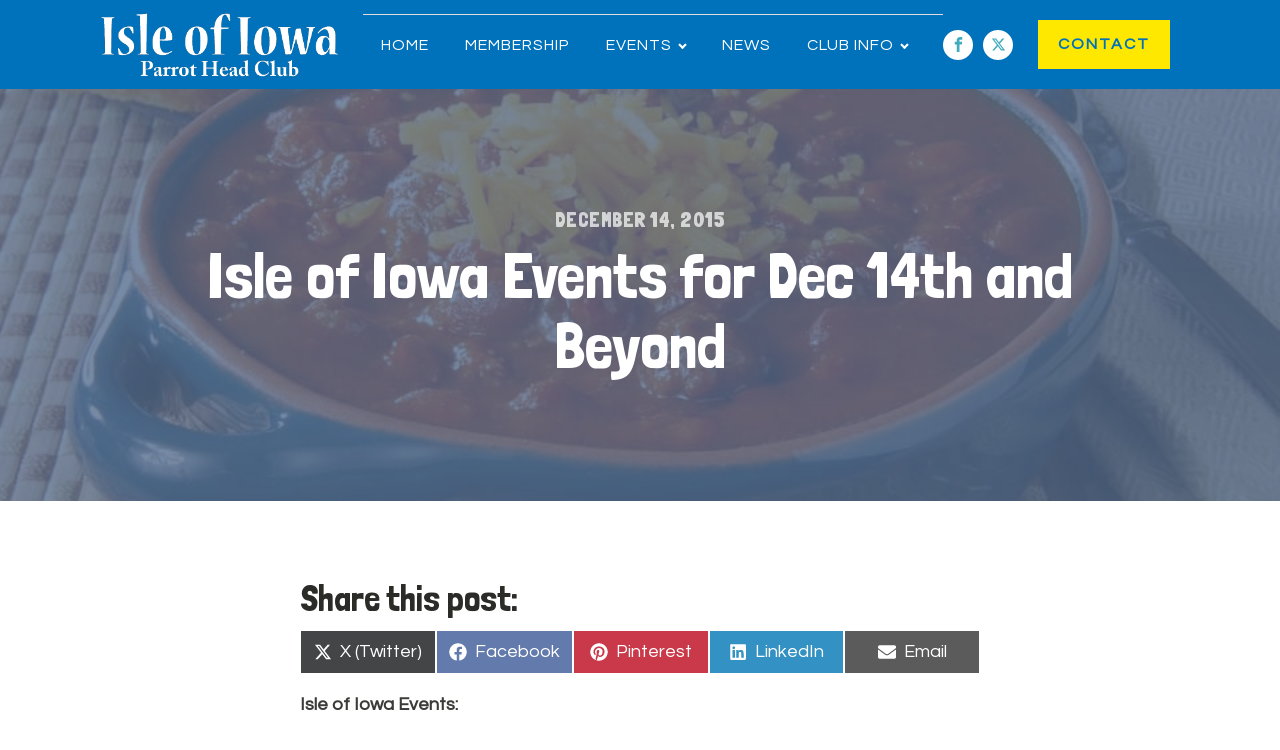

--- FILE ---
content_type: text/css
request_url: https://isleofiowa.com/wp-content/uploads/oxygen/css/6992.css?cache=1748755054&ver=42
body_size: 828
content:
#section-71-6992 > .ct-section-inner-wrap{padding-top:46px;padding-bottom:40px}#section-71-6992{background-color:#995643}#div_block-16-225{flex-direction:row;display:flex;align-items:center;border-top-width:1px;border-top-style:solid;border-top-color:#ddd}#div_block-58-225{flex-direction:row;display:flex;align-items:center;margin-right:10px}#div_block-73-6992{width:33.33%;justify-content:center;padding-left:12px;padding-right:12px;padding-top:12px;padding-bottom:12px;display:flex;text-align:left}#div_block-75-6992{width:33.33%;align-items:center;text-align:center;justify-content:center}#div_block-79-6992{width:33.34%;align-items:flex-end;text-align:right;justify-content:center}@media (max-width:1120px){#div_block-16-225{border-top-style:solid}}@media (max-width:991px){#div_block-16-225{display:flex;align-items:center;text-align:center}}@media (max-width:991px){#div_block-58-225{flex-direction:row;display:flex;align-items:center}}@media (max-width:767px){#div_block-16-225{flex-direction:column;display:flex}}@media (max-width:767px){#div_block-58-225{flex-direction:column;display:flex}}@media (max-width:767px){#div_block-73-6992{flex-direction:column;display:flex;align-items:center;text-align:center}}@media (max-width:767px){#div_block-79-6992{flex-direction:column;display:flex;align-items:center;text-align:center}}@media (max-width:479px){#div_block-16-225{flex-direction:column;display:flex;align-items:center;text-align:center}}@media (max-width:991px){#new_columns-72-6992> .ct-div-block{width:100% !important}}#text_block-78-6992{color:#ffffff;font-size:12px;font-family:'Questrial'}#link_text-80-6992{color:rgba(255,255,255,0.7);font-size:15px;margin-bottom:12px;letter-spacing:1px}#link_text-80-6992:hover{color:#fff}@media (max-width:767px){#link_text-18-225{margin-bottom:12px}}@media (max-width:479px){#link_text-18-225{margin-bottom:12px}}@media (max-width:767px){#link-12-225{margin-top:12px;margin-bottom:24px}}#image-13-225{height:65px}#image-54-225{height:50px;margin-right:0px;margin-bottom:24px}#_nav_menu-17-225 .oxy-nav-menu-hamburger-line{background-color:#fff}@media (max-width:1120px){#_nav_menu-17-225 .oxy-nav-menu-list{display:none}#_nav_menu-17-225 .oxy-menu-toggle{display:initial}#_nav_menu-17-225.oxy-nav-menu.oxy-nav-menu-open .oxy-nav-menu-list{display:initial}}#_nav_menu-17-225.oxy-nav-menu.oxy-nav-menu-open{margin-top:0 !important;margin-right:0 !important;margin-left:0 !important;margin-bottom:0 !important}#_nav_menu-17-225.oxy-nav-menu.oxy-nav-menu-open .menu-item a{padding-top:18px;padding-bottom:18px;padding-left:18px;padding-right:18px}#_nav_menu-17-225 .oxy-nav-menu-hamburger-wrap{width:50px;height:50px}#_nav_menu-17-225 .oxy-nav-menu-hamburger{width:30px;height:24px}#_nav_menu-17-225 .oxy-nav-menu-hamburger-line{height:4px}#_nav_menu-17-225.oxy-nav-menu-open .oxy-nav-menu-hamburger .oxy-nav-menu-hamburger-line:first-child{top:10px}#_nav_menu-17-225.oxy-nav-menu-open .oxy-nav-menu-hamburger .oxy-nav-menu-hamburger-line:last-child{top:-10px}#_nav_menu-17-225{margin-right:18px}#_nav_menu-17-225 .menu-item a{color:#fff;font-size:16px;font-weight:400;letter-spacing:1px;text-transform:uppercase;padding-top:18px;padding-bottom:18px;padding-left:18px;padding-right:18px}#_nav_menu-17-225 .current-menu-item a{padding-bottom:16px;border-bottom-width:2px}#_nav_menu-17-225.oxy-nav-menu:not(.oxy-nav-menu-open) .sub-menu{background-color:#c2cd43}#_nav_menu-17-225.oxy-nav-menu:not(.oxy-nav-menu-open) .menu-item a{justify-content:flex-start}#_nav_menu-17-225.oxy-nav-menu:not(.oxy-nav-menu-open) .sub-menu .menu-item a{border:0;padding-top:18px;padding-bottom:18px}#_nav_menu-17-225 .menu-item:focus-within a,#_nav_menu-17-225 .menu-item:hover a{background-color:#995643;color:#ffffff;padding-bottom:18px;border-bottom-width:0px}#_nav_menu-17-225.oxy-nav-menu:not(.oxy-nav-menu-open) .menu-item a:hover{justify-content:flex-start}#_nav_menu-17-225.oxy-nav-menu:not(.oxy-nav-menu-open) .sub-menu .menu-item a:hover{border:0;padding-top:18px;padding-bottom:18px;background-color:#e86d32;color:#FFF}#_nav_menu-74-6992 .oxy-nav-menu-hamburger-line{background-color:rgba(255,255,255,0.5)}#_nav_menu-74-6992.oxy-nav-menu.oxy-nav-menu-open{margin-top:0 !important;margin-right:0 !important;margin-left:0 !important;margin-bottom:0 !important}#_nav_menu-74-6992.oxy-nav-menu.oxy-nav-menu-open .menu-item a{padding-top:6px;padding-bottom:6px}#_nav_menu-74-6992 .oxy-nav-menu-hamburger-wrap{width:40px;height:40px;margin-top:10px;margin-bottom:10px}#_nav_menu-74-6992 .oxy-nav-menu-hamburger{width:40px;height:32px}#_nav_menu-74-6992 .oxy-nav-menu-hamburger-line{height:6px}#_nav_menu-74-6992.oxy-nav-menu-open .oxy-nav-menu-hamburger .oxy-nav-menu-hamburger-line:first-child{top:13px}#_nav_menu-74-6992.oxy-nav-menu-open .oxy-nav-menu-hamburger .oxy-nav-menu-hamburger-line:last-child{top:-13px}#_nav_menu-74-6992 .oxy-nav-menu-list{flex-direction:column}#_nav_menu-74-6992 .menu-item a{font-weight:400;font-size:15px;letter-spacing:1px;text-transform:uppercase;color:rgba(255,255,255,0.5);text-align:left;padding-top:6px;padding-bottom:6px}#_nav_menu-74-6992.oxy-nav-menu:not(.oxy-nav-menu-open) .sub-menu .menu-item a{border:0;padding-left:6px;padding-right:6px}#_nav_menu-74-6992 .menu-item:focus-within a,#_nav_menu-74-6992 .menu-item:hover a{color:#fff}#_nav_menu-74-6992.oxy-nav-menu:not(.oxy-nav-menu-open) .sub-menu .menu-item a:hover{border:0;padding-left:6px;padding-right:6px}@media (max-width:1120px){#_nav_menu-17-225{padding-top:22px;padding-left:22px;padding-right:22px;padding-bottom:22px}#_nav_menu-17-225.oxy-nav-menu:not(.oxy-nav-menu-open) .sub-menu .menu-item a{border:0}}@media (max-width:767px){#_nav_menu-17-225{margin-right:0px}#_nav_menu-17-225.oxy-nav-menu:not(.oxy-nav-menu-open) .sub-menu .menu-item a{border:0}}#_header-2-225 .oxy-nav-menu-open,#_header-2-225 .oxy-nav-menu:not(.oxy-nav-menu-open) .sub-menu{background-color:#0072bb}@media (min-width:1121px){#_header-2-225.oxy-header-wrapper.oxy-header.oxy-sticky-header.oxy-sticky-header-active{position:fixed;top:0;left:0;right:0;z-index:2147483640;background-color:#0072bb;box-shadow:0px 0px 10px rgba(0,0,0,0.3);}#_header-2-225.oxy-header.oxy-sticky-header-active .oxygen-hide-in-sticky{display:none}#_header-2-225.oxy-header.oxy-header .oxygen-show-in-sticky-only{display:none}}#_header-2-225{background-color:#0072bb}@media (max-width:767px){#_header_row-3-225 .oxy-header-container{flex-direction:column}#_header_row-3-225 .oxy-header-container > div{justify-content:center}}.oxy-header.oxy-sticky-header-active > #_header_row-3-225.oxygen-show-in-sticky-only{display:block}#_header_row-3-225{padding-top:12px;padding-bottom:12px;border-bottom-color:#DDD;border-bottom-width:1px;border-bottom-style:none}#_social_icons-62-6992.oxy-social-icons{flex-direction:row;margin-right:-10px;margin-bottom:-10px}#_social_icons-62-6992.oxy-social-icons a{font-size:30px;margin-right:10px;margin-bottom:10px;border-radius:50%;background-color:#fff}#_social_icons-62-6992.oxy-social-icons a:hover{background-color:#65bec2}#_social_icons-62-6992.oxy-social-icons a svg{width:0.5em;height:0.5em;color:#42acbf}#_social_icons-5-225.oxy-social-icons{flex-direction:row;margin-right:-10px;margin-bottom:-10px}#_social_icons-5-225.oxy-social-icons a{font-size:30px;margin-right:10px;margin-bottom:10px;border-radius:50%;background-color:#fff}#_social_icons-5-225.oxy-social-icons a:hover{background-color:#65bec2}#_social_icons-5-225.oxy-social-icons a svg{width:0.5em;height:0.5em;color:#42acbf}